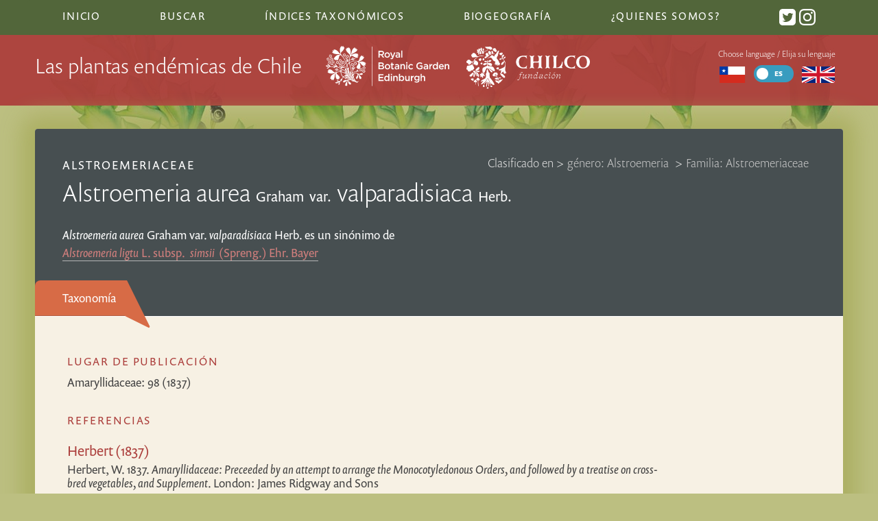

--- FILE ---
content_type: text/html; charset=UTF-8
request_url: https://chileanendemics.rbge.org.uk/es/taxa/alstroemeria-aurea-graham-var-valparadisiaca-herb
body_size: 5279
content:
<!DOCTYPE html>
 <html class="no-js" lang="es">
	<head>
		<meta http-equiv="content-type" content="text/html; charset=utf-8">
									<title>Alstroemeria aurea Graham var. valparadisiaca Herb. | Las plantas endémicas de Chile</title>
								<meta name="description" content="The Endemic Plants of Chile – an Annotated Checklist, gives an overview of all known higher plant taxa (conifers, ferns, their allies and flowering plants) that are endemic to Chile and its oceanic islands.">
				
		<meta name="viewport" content="width=device-width, initial-scale=1">
		<link rel="stylesheet" href="/css/style.css">
		<link rel="icon" href="/images/interface/favicon.png" type="image/png" />
		<script type="text/javascript" src="//use.typekit.net/aux0csc.js"></script>
		<script type="text/javascript">try{Typekit.load();}catch(e){}</script>
		<script async src="https://umami.nyehughes.opalstacked.com/script.js" data-website-id="5074875b-f275-4d5e-82b2-9eb8c2e0c10b"></script>
		<script> var site_url = "https://chileanendemics.rbge.org.uk/es/"; var lang = "es"; var translations= {}; </script>
	 
	</head>
	<body class="taxa-detail no-images with-header">
		<!--[if lt IE 9]>
			<h3 style="background: white">Warning: you are using a legacy and unsupported browser and aspects of this site will look broken and fail to work. To use this site, please <a href="http://whatbrowser.org/">upgrade your browser</a>. | Advertencia: se está utilizando un navegador no compatible y legado y los aspectos de este sitio se verá roto y no funcione. Para utilizar este sitio, por favor, <a href="http://whatbrowser.org/intl/es"> actualizar su navegador.</h3>
		<![endif]-->
			<!-- define svg icons -->
								<svg style="display:none" >
										<defs>
											<g id="down-arrow">
		<path d="M12.8,0.3c0.4-0.4,1.1-0.4,1.6,0c0.4,0.4,0.4,1.1,0,1.6L8.1,8C7.7,8.4,7,8.4,6.6,8L0.3,1.9c-0.4-0.4-0.4-1.1,0-1.6
		c0.4-0.4,1.1-0.4,1.6,0l5.5,5C7.4,5.3,12.8,0.3,12.8,0.3z"/>
											</g >
											<g id="loading-indicator"	>
													<g>
														<path d="M50 15A35 35 0 1 0 74.787 25.213" fill="none" stroke="grey" stroke-width="12px"></path>
														<path d="M50 0L50 30L66 15L50 0" fill="grey"></path>
														<animateTransform attributeName="transform" type="rotate" from="0 50 50" to="360 50 50" dur="1.5s" repeatCount="indefinite"></animateTransform>
													</g>
											</g>
										<g id="syn-symbol">
											<circle class="syn-symbol" cx="10" cy="10" r="10"/>
											<g>
												<path fill="white" d="M6.3,13.9c0.8,0.4,1.9,0.8,3.2,0.8c1.5,0,2.4-0.7,2.4-1.8c0-1-0.7-1.6-2.3-2.2C7.3,10,6,8.9,6,7c0-2.1,1.8-3.8,4.6-3.8
													c1.4,0,2.5,0.3,3.1,0.7l-0.6,1.9c-0.5-0.3-1.4-0.6-2.6-0.6C9,5.2,8.4,6,8.4,6.8c0,1,0.8,1.5,2.5,2.1c2.3,0.9,3.4,2,3.4,3.9
													c0,2.1-1.6,3.9-5,3.9c-1.4,0-2.8-0.4-3.5-0.8L6.3,13.9z"/>
											</g>
										</g>
										
										<g id="twitter">
											<path d="M19 0h-14c-2.761 0-5 2.239-5 5v14c0 2.761 2.239 5 5 5h14c2.762 0 5-2.239 5-5v-14c0-2.761-2.238-5-5-5zm-.139 9.237c.209 4.617-3.234 9.765-9.33 9.765-1.854 0-3.579-.543-5.032-1.475 1.742.205 3.48-.278 4.86-1.359-1.437-.027-2.649-.976-3.066-2.28.515.098 1.021.069 1.482-.056-1.579-.317-2.668-1.739-2.633-3.26.442.246.949.394 1.486.411-1.461-.977-1.875-2.907-1.016-4.383 1.619 1.986 4.038 3.293 6.766 3.43-.479-2.053 1.08-4.03 3.199-4.03.943 0 1.797.398 2.395 1.037.748-.147 1.451-.42 2.086-.796-.246.767-.766 1.41-1.443 1.816.664-.08 1.297-.256 1.885-.517-.439.656-.996 1.234-1.639 1.697z"/>
										</g>
										
										<g id="instagram">
			<path d="M12 2.163c3.204 0 3.584.012 4.85.07 3.252.148 4.771 1.691 4.919 4.919.058 1.265.069 1.645.069 4.849 0 3.205-.012 3.584-.069 4.849-.149 3.225-1.664 4.771-4.919 4.919-1.266.058-1.644.07-4.85.07-3.204 0-3.584-.012-4.849-.07-3.26-.149-4.771-1.699-4.919-4.92-.058-1.265-.07-1.644-.07-4.849 0-3.204.013-3.583.07-4.849.149-3.227 1.664-4.771 4.919-4.919 1.266-.057 1.645-.069 4.849-.069zm0-2.163c-3.259 0-3.667.014-4.947.072-4.358.2-6.78 2.618-6.98 6.98-.059 1.281-.073 1.689-.073 4.948 0 3.259.014 3.668.072 4.948.2 4.358 2.618 6.78 6.98 6.98 1.281.058 1.689.072 4.948.072 3.259 0 3.668-.014 4.948-.072 4.354-.2 6.782-2.618 6.979-6.98.059-1.28.073-1.689.073-4.948 0-3.259-.014-3.667-.072-4.947-.196-4.354-2.617-6.78-6.979-6.98-1.281-.059-1.69-.073-4.949-.073zm0 5.838c-3.403 0-6.162 2.759-6.162 6.162s2.759 6.163 6.162 6.163 6.162-2.759 6.162-6.163c0-3.403-2.759-6.162-6.162-6.162zm0 10.162c-2.209 0-4-1.79-4-4 0-2.209 1.791-4 4-4s4 1.791 4 4c0 2.21-1.791 4-4 4zm6.406-11.845c-.796 0-1.441.645-1.441 1.44s.645 1.44 1.441 1.44c.795 0 1.439-.645 1.439-1.44s-.644-1.44-1.439-1.44z"/>
										</g>
										
										</defs>
								</svg>
		<header>
			<nav class="top-nav">
												<ul>
					<li class=""> <a href="https://chileanendemics.rbge.org.uk/es/">Inicio</a></li>
					<li class=""><a href="https://chileanendemics.rbge.org.uk/es/search">Buscar</a></li>
					<li class=" contains-subitems">Índices taxonómicos
						<ul class="sublist">
							<li class=""><a href="https://chileanendemics.rbge.org.uk/es/indexes/taxa#A">Índice de los taxones</a></li>
							<li class=""><a href="https://chileanendemics.rbge.org.uk/es/indexes/common-names">Índice de nombres comunes</a></li>
							<li class=""><a href="https://chileanendemics.rbge.org.uk/es/taxonomic-groups/endemic-genera">Índice de géneros endémicos</a></li>
							<li class=""><a href="https://chileanendemics.rbge.org.uk/es/indexes/node-diagram-canvas">Network visualisation of taxonomic relationships</a></li>
							<li class=""><a href="https://chileanendemics.rbge.org.uk/es/indexes/tree">Tree visualisation of taxonomic hierachy</a></li>
							<li class=""><a href="https://chileanendemics.rbge.org.uk/es/indexes/sunburst">Sunburst visualisation of taxonomic hierachy</a></li>
						</ul>
					</li>
					<li class=" contains-subitems">Biogeografía
						<ul class="sublist" >
														<li class=" contains-subitems"><a href="#">Hábitats <span class="disclosure-arrow">▶︎</span></a>
								<ul class="sublist subsublist">
									<button class="sublist-close"><span class="disclosure-arrow">◀︎</span> Back to main menu</button>
									<h3>Hábitats</h3>
																			<li><a href="https://chileanendemics.rbge.org.uk/es/habitats/desert">Desierto</a></li>
																			<li><a href="https://chileanendemics.rbge.org.uk/es/habitats/andean-desert-1">Desierto Andino</a></li>
																			<li><a href="https://chileanendemics.rbge.org.uk/es/habitats/hyperarid-desert">Desierto hiperárido</a></li>
																			<li><a href="https://chileanendemics.rbge.org.uk/es/habitats/coastal-desert">Desierto y semidesierto costero</a></li>
																			<li><a href="https://chileanendemics.rbge.org.uk/es/habitats/fog-oasis">Oasis de niebla</a></li>
																			<li><a href="https://chileanendemics.rbge.org.uk/es/habitats/flowering-desert">Desierto florido</a></li>
																			<li><a href="https://chileanendemics.rbge.org.uk/es/habitats/semidesert">Semidesierto</a></li>
																			<li><a href="https://chileanendemics.rbge.org.uk/es/habitats/coastal-cordillera-in-the-semidesert">Cordillera costera (semidesierto)</a></li>
																			<li><a href="https://chileanendemics.rbge.org.uk/es/habitats/semiarid-andean-cordillera">Cordillera de los Andes (semidesierto)</a></li>
																			<li><a href="https://chileanendemics.rbge.org.uk/es/habitats/mediterranean">Mediterráneo</a></li>
																			<li><a href="https://chileanendemics.rbge.org.uk/es/habitats/coastal-matorral">Matorral costero</a></li>
																			<li><a href="https://chileanendemics.rbge.org.uk/es/habitats/central-plain-steppe">Estepa de la Llanura Central</a></li>
																			<li><a href="https://chileanendemics.rbge.org.uk/es/habitats/matorral-sclerophyllous-forest">Matorral y bosque esclerófilo montano</a></li>
																			<li><a href="https://chileanendemics.rbge.org.uk/es/habitats/forests">Bosques templados</a></li>
																			<li><a href="https://chileanendemics.rbge.org.uk/es/habitats/valdivian-rainforest">Bosque laurifolio</a></li>
																			<li><a href="https://chileanendemics.rbge.org.uk/es/habitats/juan-fernández-rainforest">Bosque laurifolio Juan Fernández</a></li>
																			<li><a href="https://chileanendemics.rbge.org.uk/es/habitats/relict-forests-in-the-semidesert">Bosque costero relicto</a></li>
																			<li><a href="https://chileanendemics.rbge.org.uk/es/habitats/patagonian-steppe">Estepa Patagonica y Bosques Subpolares Magallánicos</a></li>
																			<li><a href="https://chileanendemics.rbge.org.uk/es/habitats/wetlands">Humedales</a></li>
																	</ul>
							</li>
							<li class=" contains-subitems" ><a href="#">Regiones <span class="disclosure-arrow">▶︎</span></a>
								<ul class="sublist subsublist" >
									<button class="sublist-close"><span class="disclosure-arrow">◀︎</span>Back to main menu</button>	
									<h3>Regiones</h3>	
																			<li><a href="https://chileanendemics.rbge.org.uk/es/regions/i">Tarapacá</a></li>
																			<li><a href="https://chileanendemics.rbge.org.uk/es/regions/ii">Antofagasta</a></li>
																			<li><a href="https://chileanendemics.rbge.org.uk/es/regions/iii">Atacama</a></li>
																			<li><a href="https://chileanendemics.rbge.org.uk/es/regions/iv">Coquimbo</a></li>
																			<li><a href="https://chileanendemics.rbge.org.uk/es/regions/v">Valparaíso</a></li>
																			<li><a href="https://chileanendemics.rbge.org.uk/es/regions/rm">Metropolitana</a></li>
																			<li><a href="https://chileanendemics.rbge.org.uk/es/regions/vi">Del General Libertador Bernardo O&#039;Higgins</a></li>
																			<li><a href="https://chileanendemics.rbge.org.uk/es/regions/vii">Maule</a></li>
																			<li><a href="https://chileanendemics.rbge.org.uk/es/regions/viii">Biobío</a></li>
																			<li><a href="https://chileanendemics.rbge.org.uk/es/regions/ix">Araucanía</a></li>
																			<li><a href="https://chileanendemics.rbge.org.uk/es/regions/xiv">Los Ríos</a></li>
																			<li><a href="https://chileanendemics.rbge.org.uk/es/regions/x">Los Lagos</a></li>
																			<li><a href="https://chileanendemics.rbge.org.uk/es/regions/xi">Aysén del General Carlos Ibáñez del Campo</a></li>
																			<li><a href="https://chileanendemics.rbge.org.uk/es/regions/xii">Magallanes y la Antártica Chilena</a></li>
																			<li><a href="https://chileanendemics.rbge.org.uk/es/regions/jf">Archipiélago de Juan Fernández</a></li>
																			<li><a href="https://chileanendemics.rbge.org.uk/es/regions/id">Islas Desventuradas</a></li>
																			<li><a href="https://chileanendemics.rbge.org.uk/es/regions/xv">Arica y Parinacota</a></li>
																			<li><a href="https://chileanendemics.rbge.org.uk/es/regions/xvi">Ñuble</a></li>
																			<li><a href="https://chileanendemics.rbge.org.uk/es/regions/ip">Isla de Pascua</a></li>
																	</ul>
							</li>
						</ul>
					</li>		
					<li class=""><a href="https://chileanendemics.rbge.org.uk/es/about">¿Quienes somos?</a></li>
					<li class="social">
						<a href="https://twitter.com/ChileEndemics"> <svg class="icon" viewBox="0 0 24 24" preserveAspectRatio="xMidYMid"><use xlink:href="#twitter"></use></svg></a>
						<a href="https://www.instagram.com/chileendemics/"> <svg class="icon" viewBox="0 0 24 24" preserveAspectRatio="xMidYMid"><use xlink:href="#instagram"></use></svg></a>
					</li>
				</ul>
			</nav>
			<div class="masthead">
				<div class="masthead-inner">
					<div class="headline">
						<h1 class="responsive_headline">Las plantas endémicas de Chile</h1>
						<img class="rbge-logo" src="/images/interface/rbge_logo_rev.svg" alt="RBGE logo" />
						<img class="chilco-logo" src="/images/interface/chilco-logo.svg" alt="Fundacíon Chilco logo" />
					</div>	
					<div class="lang-chooser-container">
						<button class="menu-icon" aria-label="Main Menu">
							<svg class="menu-icon btn-content" width="100" height="100" viewBox="0 0 100 100" stroke="white">
								<path id="top" d="M 20,29 H 80" />
								<path id="middle" d="M 20,50 H 80" />
								<path id="bottom" d="M 20,71 H 80" />
							</svg>
						</button>
						<div  class="lang-chooser">
							<p>Choose language / Elija su lenguaje</p>
																												<a href="" title="Español">
									<img src="/images/interface/Flag_of_Chile.svg" alt="Español"/>
							</a>
						
							<span class="switch">
								<input type="checkbox" id="s5"
																	>
								<label for="s5" data-on="EN" data-off="ES"></label>
							</span>
							
								<a href="https://chileanendemics.rbge.org.uk/taxa/alstroemeria-aurea-graham-var-valparadisiaca-herb" title="English">
									<img src="/images/interface/Flag_of_the_United_Kingdom.svg" alt="English"/>
								</a>
						</div> <!--lang-chooser-->
					</div> <!--lang-chooser-container-->
						
				</div> <!-- masthead-inner -->
			</div>
		</header>
		<div id="container">
			<article>
											
		
			
		<div class="article-header">
		<div class="taxonomic-links">	
			<ol class="classified-in">
				<li>Clasificado en > </li>
				<li>
					<a href="https://chileanendemics.rbge.org.uk/es/taxonomic-groups/alstroemeria" class="genus">
					 género: Alstroemeria </a> >
				</li>
									<li>
						<a href=" https://chileanendemics.rbge.org.uk/es/taxonomic-groups/alstroemeriaceae" class="tribe">
							Familia: Alstroemeriaceae
						</a>
					</li>
							</ol>
			<div class="prev-next-links">
																			</div>
		</div>
					<a class="family" href="https://chileanendemics.rbge.org.uk/es/taxonomic-groups/alstroemeriaceae" class="tribe">
				Alstroemeriaceae
			</a>
						<h2 class="taxa-name">		<i class="taxonomy">Alstroemeria aurea</i>
		<span class="author">Graham</span>
		<span class="infra-status">var.</span>
		<i class="taxonomy">valparadisiaca</i>
		<span class="author"> Herb.</span>	</h2>
				<div class="is_a_syn">
			<p>		<i class="taxonomy">Alstroemeria aurea</i>
		<span class="author">Graham</span>
		<span class="infra-status">var.</span>
		<i class="taxonomy">valparadisiaca</i>
		<span class="author"> Herb.</span>	 es un sinónimo de<br />
												<a href="https://chileanendemics.rbge.org.uk/es/taxa/alstroemeria-ligtu-l-ssp-simsii-spreng-ehr-bayer">
						<i class="taxonomy">Alstroemeria ligtu</i>
						L.
						<span class="infra-status">subsp.&nbsp;</span>
						 <i class="taxonomy">simsii&nbsp;</i>
						<span class="author"> (Spreng.) Ehr. Bayer</span><b class="iicon-chevron-sign-right"></b>
					</a>
							</p>
		</div>
	 	</div> <!--article-header-->
	<div class="article-content">
		<nav class="tabs info-tabs">
			<ul>
				<li><a href="#taxonomy">Taxonomía</a></li><!--
				--><li><a href="#biogeography">Biogeografía</a></li><!--
				--><li><a href="#descriptions">Descripciones</a></li>
			</ul>
		</nav> 
		<div class="main" >
			<article id="taxonomy" class="tabbed">
													<h3>Lugar de publicación</h3>
					<p>
																		Amaryllidaceae: 98 (1837)
																</p>
																																																<h3>Referencias</h3>
				<ul>
											<li>
							<h4 class="reference-title">Herbert (1837)</h4>
							<p>
																	Herbert, W.
									
																1837. ​<em>Amaryllidaceae: Preceeded by an attempt to arrange the Monocotyledonous Orders, and followed by a treatise on cross-bred vegetables, and Supplement</em>. London: James Ridgway and Sons
							</p>
						</li>
															</ul>
														</article><!-- taxonomy -->
			<article id="biogeography" class="tabbed">
																													
							</article><!-- biogeography -->
			<article id="descriptions" class="tabbed">
					
																																							</article><!-- descriptions -->
		</div><!-- main-->
   </div> <!--article-content-->
			</article>
		</div> <!--container-->
		<footer>
			<div class="footer-inner">
				<img class="rbge-logo" src="/images/interface/rbge_logo_rev.svg" alt="RBGE logo" />
				<div class="details">
					<ul>
						<li><a href="http://www.rbge.org.uk/accessibility" title="">Accesibilidad</a></li>
						<li><a href="http://www.rbge.org.uk/sitemap" title="">Mapa del sitio</a></li>
						<li><a href="http://www.rbge.org.uk/privacy-policy" title="">Privacidad y cookies de política</a></li>
						<li><a href="http://www.rbge.org.uk/terms-and-conditions" title="">Terminos y condiciones de uso</a></li>
					</ul>
					<small>El catálogo de las plantas endémcias de Chile es un sitio dependiente del <a href="http://www.rbge.org.uk/">Real Jardín Botánico de Edimburgo.</a> Copyright © 2026 Real Jardín Botánico de Edimburgo. </small>
					<small>Sitio desarrollado y diseñado por <a href="https://nyehughes.studio/">Nye Hughes Studio</a></small>
				</div>
			</div>
		</footer>
		<script	src="https://maps.googleapis.com/maps/api/js?key=AIzaSyDHeeYg_FOTXMl8d65C8aAKTq__Bd3ONP8&language=es">
		</script>
		<script src="/js/min/script-min.js"></script>
					</body>
</html>